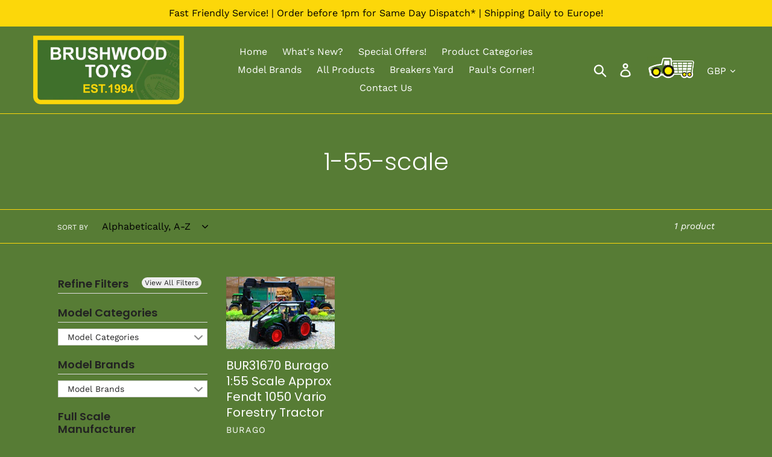

--- FILE ---
content_type: application/x-javascript
request_url: https://cdn-spurit.com/shopify-apps/back-in-stock-alerts/store/f2a9dc4c571de8742d5a9e9e9f14abb4.js?1769784158909
body_size: 411
content:
if(typeof Spurit === 'undefined') var Spurit = {};
if(typeof Spurit.BackInStockAlerts === 'undefined') Spurit.BackInStockAlerts = {};
Spurit.BackInStockAlerts.settings = {"is_enabled":true,"config":{"auto_popup":false,"auto_popup_mode":"load","badge_type":"image","checkbox_terms_agreement":false,"custom_button":false,"hide_period_list":true,"image":"default36.png","image_path":null,"image_type":"default36","inline_form":false,"instant_control":false,"instock_minimum":"1","label_button_type":"float-button","label_position":"right-top","label_title":"Back in Stock Alert!","label_x_shift":"0","label_x_shift_units":"px","label_y_shift":"150","label_y_shift_units":"px","live_preview":"1","m_badge_type":"image","m_image":"default36-m.png","m_image_path":null,"m_image_type":"default36-m","m_label_title":"Notify Me","periods":{"d-10":"10 days","w-2":"2 weeks"},"price_popup_additional_text":"","price_popup_button_text":"Subscribe","price_popup_description":"Please leave your email below and we'll email you when it is back in stock.","price_popup_title":"PLEASE EMAIL ME WHEN THIS PRODUCT IS BACK IN STOCK","privacy_policy":"","product_tag":"Discontinued","product_tag_mode":"hide","reports_mode":"weekly","selector_button":{"selector":"","position":"after"},"selector_form":{"selector":"","position":"after"},"shop_domain":"www.brushwoodtoys.co.uk","terms_of_service":"","terms_policy_text":"I agree to the {Terms of service} and [Privacy policy].","timezone":"+00:00","Terms of service":"","Privacy policy":"","sender_email":"info@brushwoodtoys.co.uk"},"design":{"form":{"general":{"border-width":"3px","border-radius":"10px","border-color":"#FFFF01","background-color":"#4F8233"},"heading":{"color":"#FFFF00","font-size":"17px","font-style":"normal","font-weight":"normal","text-decoration":"none","font-family":"inherit"},"main-text":{"color":"#FFFFFF","font-size":"12px","font-style":"normal","font-weight":"normal","text-decoration":"none","font-family":"inherit"},"additional-text":{"color":"#FFFF00","font-size":"13px","font-style":"normal","font-weight":"normal","text-decoration":"none","font-family":"inherit"},"button":{"border-width":"1px","border-radius":"3px","border-color":"#FFFF00","background-color":"#678234","color":"#EFEFEF","font-size":"14px","font-style":"normal","font-weight":"bold","text-decoration":"none","font-family":"inherit"}},"button":{"button-design":{"border-width":"0px","border-radius":"5px","border-color":"#202223","background-color":"#202223","color":"#ffffff","font-size":"15px","font-style":"normal","font-weight":"normal","text-decoration":"none","font-family":"inherit"}}},"timezone":"Europe\/London"};